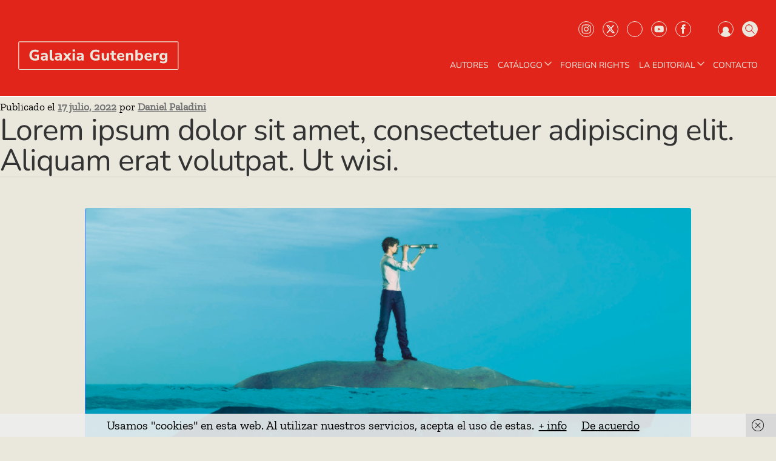

--- FILE ---
content_type: text/html; charset=UTF-8
request_url: https://www.galaxiagutenberg.com/lorem-ipsum-dolor-sit-amet-consectetuer-adipiscing-elit-aliquam-erat-volutpat-ut-wisi/
body_size: 57568
content:
<!doctype html>
<html lang="es">
<head>
<meta charset="UTF-8">
<meta name="viewport" content="width=device-width, initial-scale=1">
<link rel="profile" href="http://gmpg.org/xfn/11">
<link rel="pingback" href="https://www.galaxiagutenberg.com/xmlrpc.php">
<title>Lorem ipsum dolor sit amet, consectetuer adipiscing elit. Aliquam erat volutpat. Ut wisi. &#8211; Galaxia Gutenberg</title>
<meta name='robots' content='max-image-preview:large' />
<link rel='dns-prefetch' href='//fonts.googleapis.com' />
<link rel='dns-prefetch' href='//s.w.org' />
<link rel="alternate" type="application/rss+xml" title="Galaxia Gutenberg &raquo; Feed" href="https://www.galaxiagutenberg.com/feed/" />
<script>
window._wpemojiSettings = {"baseUrl":"https:\/\/s.w.org\/images\/core\/emoji\/14.0.0\/72x72\/","ext":".png","svgUrl":"https:\/\/s.w.org\/images\/core\/emoji\/14.0.0\/svg\/","svgExt":".svg","source":{"concatemoji":"https:\/\/www.galaxiagutenberg.com\/wp-includes\/js\/wp-emoji-release.min.js?ver=6.0.11"}};
/*! This file is auto-generated */
!function(e,a,t){var n,r,o,i=a.createElement("canvas"),p=i.getContext&&i.getContext("2d");function s(e,t){var a=String.fromCharCode,e=(p.clearRect(0,0,i.width,i.height),p.fillText(a.apply(this,e),0,0),i.toDataURL());return p.clearRect(0,0,i.width,i.height),p.fillText(a.apply(this,t),0,0),e===i.toDataURL()}function c(e){var t=a.createElement("script");t.src=e,t.defer=t.type="text/javascript",a.getElementsByTagName("head")[0].appendChild(t)}for(o=Array("flag","emoji"),t.supports={everything:!0,everythingExceptFlag:!0},r=0;r<o.length;r++)t.supports[o[r]]=function(e){if(!p||!p.fillText)return!1;switch(p.textBaseline="top",p.font="600 32px Arial",e){case"flag":return s([127987,65039,8205,9895,65039],[127987,65039,8203,9895,65039])?!1:!s([55356,56826,55356,56819],[55356,56826,8203,55356,56819])&&!s([55356,57332,56128,56423,56128,56418,56128,56421,56128,56430,56128,56423,56128,56447],[55356,57332,8203,56128,56423,8203,56128,56418,8203,56128,56421,8203,56128,56430,8203,56128,56423,8203,56128,56447]);case"emoji":return!s([129777,127995,8205,129778,127999],[129777,127995,8203,129778,127999])}return!1}(o[r]),t.supports.everything=t.supports.everything&&t.supports[o[r]],"flag"!==o[r]&&(t.supports.everythingExceptFlag=t.supports.everythingExceptFlag&&t.supports[o[r]]);t.supports.everythingExceptFlag=t.supports.everythingExceptFlag&&!t.supports.flag,t.DOMReady=!1,t.readyCallback=function(){t.DOMReady=!0},t.supports.everything||(n=function(){t.readyCallback()},a.addEventListener?(a.addEventListener("DOMContentLoaded",n,!1),e.addEventListener("load",n,!1)):(e.attachEvent("onload",n),a.attachEvent("onreadystatechange",function(){"complete"===a.readyState&&t.readyCallback()})),(e=t.source||{}).concatemoji?c(e.concatemoji):e.wpemoji&&e.twemoji&&(c(e.twemoji),c(e.wpemoji)))}(window,document,window._wpemojiSettings);
</script>
<style>
img.wp-smiley,
img.emoji {
	display: inline !important;
	border: none !important;
	box-shadow: none !important;
	height: 1em !important;
	width: 1em !important;
	margin: 0 0.07em !important;
	vertical-align: -0.1em !important;
	background: none !important;
	padding: 0 !important;
}
</style>
	<link rel='stylesheet' id='wp-block-library-css'  href='https://www.galaxiagutenberg.com/wp-content/plugins/gutenberg/build/block-library/style.css?ver=15.5.1' media='all' />
<link rel='stylesheet' id='wp-block-library-theme-css'  href='https://www.galaxiagutenberg.com/wp-content/plugins/gutenberg/build/block-library/theme.css?ver=15.5.1' media='all' />
<link rel='stylesheet' id='eedee-gutenslider-init-css'  href='https://www.galaxiagutenberg.com/wp-content/plugins/gutenslider/build/gutenslider-init.css?ver=1704705236' media='all' />
<style id='wppb-content-restriction-start-style-inline-css'>


</style>
<style id='wppb-content-restriction-end-style-inline-css'>


</style>
<link rel='stylesheet' id='wc-blocks-vendors-style-css'  href='https://www.galaxiagutenberg.com/wp-content/plugins/woo-gutenberg-products-block/build/wc-blocks-vendors-style.css?ver=8.7.2' media='all' />
<link rel='stylesheet' id='wc-blocks-style-css'  href='https://www.galaxiagutenberg.com/wp-content/plugins/woo-gutenberg-products-block/build/wc-blocks-style.css?ver=8.7.2' media='all' />
<link rel='stylesheet' id='storefront-gutenberg-blocks-css'  href='https://www.galaxiagutenberg.com/wp-content/themes/storefront/assets/css/base/gutenberg-blocks.css?ver=4.6.0' media='all' />
<style id='storefront-gutenberg-blocks-inline-css'>

				.wp-block-button__link:not(.has-text-color) {
					color: #333333;
				}

				.wp-block-button__link:not(.has-text-color):hover,
				.wp-block-button__link:not(.has-text-color):focus,
				.wp-block-button__link:not(.has-text-color):active {
					color: #333333;
				}

				.wp-block-button__link:not(.has-background) {
					background-color: #eeeeee;
				}

				.wp-block-button__link:not(.has-background):hover,
				.wp-block-button__link:not(.has-background):focus,
				.wp-block-button__link:not(.has-background):active {
					border-color: #d5d5d5;
					background-color: #d5d5d5;
				}

				.wc-block-grid__products .wc-block-grid__product .wp-block-button__link {
					background-color: #eeeeee;
					border-color: #eeeeee;
					color: #333333;
				}

				.wp-block-quote footer,
				.wp-block-quote cite,
				.wp-block-quote__citation {
					color: #6d6d6d;
				}

				.wp-block-pullquote cite,
				.wp-block-pullquote footer,
				.wp-block-pullquote__citation {
					color: #6d6d6d;
				}

				.wp-block-image figcaption {
					color: #6d6d6d;
				}

				.wp-block-separator.is-style-dots::before {
					color: #333333;
				}

				.wp-block-file a.wp-block-file__button {
					color: #333333;
					background-color: #eeeeee;
					border-color: #eeeeee;
				}

				.wp-block-file a.wp-block-file__button:hover,
				.wp-block-file a.wp-block-file__button:focus,
				.wp-block-file a.wp-block-file__button:active {
					color: #333333;
					background-color: #d5d5d5;
				}

				.wp-block-code,
				.wp-block-preformatted pre {
					color: #6d6d6d;
				}

				.wp-block-table:not( .has-background ):not( .is-style-stripes ) tbody tr:nth-child(2n) td {
					background-color: #e8e5da;
				}

				.wp-block-cover .wp-block-cover__inner-container h1:not(.has-text-color),
				.wp-block-cover .wp-block-cover__inner-container h2:not(.has-text-color),
				.wp-block-cover .wp-block-cover__inner-container h3:not(.has-text-color),
				.wp-block-cover .wp-block-cover__inner-container h4:not(.has-text-color),
				.wp-block-cover .wp-block-cover__inner-container h5:not(.has-text-color),
				.wp-block-cover .wp-block-cover__inner-container h6:not(.has-text-color) {
					color: #000000;
				}

				.wc-block-components-price-slider__range-input-progress,
				.rtl .wc-block-components-price-slider__range-input-progress {
					--range-color: #7f54b3;
				}

				/* Target only IE11 */
				@media all and (-ms-high-contrast: none), (-ms-high-contrast: active) {
					.wc-block-components-price-slider__range-input-progress {
						background: #7f54b3;
					}
				}

				.wc-block-components-button:not(.is-link) {
					background-color: #333333;
					color: #ffffff;
				}

				.wc-block-components-button:not(.is-link):hover,
				.wc-block-components-button:not(.is-link):focus,
				.wc-block-components-button:not(.is-link):active {
					background-color: #1a1a1a;
					color: #ffffff;
				}

				.wc-block-components-button:not(.is-link):disabled {
					background-color: #333333;
					color: #ffffff;
				}

				.wc-block-cart__submit-container {
					background-color: #eae7dc;
				}

				.wc-block-cart__submit-container::before {
					color: rgba(199,196,185,0.5);
				}

				.wc-block-components-order-summary-item__quantity {
					background-color: #eae7dc;
					border-color: #6d6d6d;
					box-shadow: 0 0 0 2px #eae7dc;
					color: #6d6d6d;
				}
			
</style>
<style id='global-styles-inline-css'>
body{--wp--preset--color--black: #000000;--wp--preset--color--cyan-bluish-gray: #abb8c3;--wp--preset--color--white: #ffffff;--wp--preset--color--pale-pink: #f78da7;--wp--preset--color--vivid-red: #cf2e2e;--wp--preset--color--luminous-vivid-orange: #ff6900;--wp--preset--color--luminous-vivid-amber: #fcb900;--wp--preset--color--light-green-cyan: #7bdcb5;--wp--preset--color--vivid-green-cyan: #00d084;--wp--preset--color--pale-cyan-blue: #8ed1fc;--wp--preset--color--vivid-cyan-blue: #0693e3;--wp--preset--color--vivid-purple: #9b51e0;--wp--preset--color--primari: #e1251b;--wp--preset--color--secondari: #eae7dc;--wp--preset--color--grey-light: #DDDDDD;--wp--preset--color--grey: #848378;--wp--preset--gradient--vivid-cyan-blue-to-vivid-purple: linear-gradient(135deg,rgba(6,147,227,1) 0%,rgb(155,81,224) 100%);--wp--preset--gradient--light-green-cyan-to-vivid-green-cyan: linear-gradient(135deg,rgb(122,220,180) 0%,rgb(0,208,130) 100%);--wp--preset--gradient--luminous-vivid-amber-to-luminous-vivid-orange: linear-gradient(135deg,rgba(252,185,0,1) 0%,rgba(255,105,0,1) 100%);--wp--preset--gradient--luminous-vivid-orange-to-vivid-red: linear-gradient(135deg,rgba(255,105,0,1) 0%,rgb(207,46,46) 100%);--wp--preset--gradient--very-light-gray-to-cyan-bluish-gray: linear-gradient(135deg,rgb(238,238,238) 0%,rgb(169,184,195) 100%);--wp--preset--gradient--cool-to-warm-spectrum: linear-gradient(135deg,rgb(74,234,220) 0%,rgb(151,120,209) 20%,rgb(207,42,186) 40%,rgb(238,44,130) 60%,rgb(251,105,98) 80%,rgb(254,248,76) 100%);--wp--preset--gradient--blush-light-purple: linear-gradient(135deg,rgb(255,206,236) 0%,rgb(152,150,240) 100%);--wp--preset--gradient--blush-bordeaux: linear-gradient(135deg,rgb(254,205,165) 0%,rgb(254,45,45) 50%,rgb(107,0,62) 100%);--wp--preset--gradient--luminous-dusk: linear-gradient(135deg,rgb(255,203,112) 0%,rgb(199,81,192) 50%,rgb(65,88,208) 100%);--wp--preset--gradient--pale-ocean: linear-gradient(135deg,rgb(255,245,203) 0%,rgb(182,227,212) 50%,rgb(51,167,181) 100%);--wp--preset--gradient--electric-grass: linear-gradient(135deg,rgb(202,248,128) 0%,rgb(113,206,126) 100%);--wp--preset--gradient--midnight: linear-gradient(135deg,rgb(2,3,129) 0%,rgb(40,116,252) 100%);--wp--preset--font-size--small: 14px;--wp--preset--font-size--medium: 23px;--wp--preset--font-size--large: 26px;--wp--preset--font-size--x-large: 42px;--wp--preset--font-size--normal: 16px;--wp--preset--font-size--huge: 37px;--wp--preset--spacing--20: 0.44rem;--wp--preset--spacing--30: 0.67rem;--wp--preset--spacing--40: 1rem;--wp--preset--spacing--50: 1.5rem;--wp--preset--spacing--60: 2.25rem;--wp--preset--spacing--70: 3.38rem;--wp--preset--spacing--80: 5.06rem;--wp--preset--shadow--natural: 6px 6px 9px rgba(0, 0, 0, 0.2);--wp--preset--shadow--deep: 12px 12px 50px rgba(0, 0, 0, 0.4);--wp--preset--shadow--sharp: 6px 6px 0px rgba(0, 0, 0, 0.2);--wp--preset--shadow--outlined: 6px 6px 0px -3px rgba(255, 255, 255, 1), 6px 6px rgba(0, 0, 0, 1);--wp--preset--shadow--crisp: 6px 6px 0px rgba(0, 0, 0, 1);}body .is-layout-flow > *{margin-block-start: 0;margin-block-end: 0;}body .is-layout-flow > * + *{margin-block-start: 24px;margin-block-end: 0;}body .is-layout-constrained > *{margin-block-start: 0;margin-block-end: 0;}body .is-layout-constrained > * + *{margin-block-start: 24px;margin-block-end: 0;}body .is-layout-flex{gap: 24px;}body .is-layout-grid{gap: 24px;}body .is-layout-flow > .alignleft{float: left;margin-inline-start: 0;margin-inline-end: 2em;}body .is-layout-flow > .alignright{float: right;margin-inline-start: 2em;margin-inline-end: 0;}body .is-layout-flow > .aligncenter{margin-left: auto !important;margin-right: auto !important;}body .is-layout-constrained > .alignleft{float: left;margin-inline-start: 0;margin-inline-end: 2em;}body .is-layout-constrained > .alignright{float: right;margin-inline-start: 2em;margin-inline-end: 0;}body .is-layout-constrained > .aligncenter{margin-left: auto !important;margin-right: auto !important;}body .is-layout-constrained > :where(:not(.alignleft):not(.alignright):not(.alignfull)){max-width: var(--wp--style--global--content-size);margin-left: auto !important;margin-right: auto !important;}body .is-layout-constrained > .alignwide{max-width: var(--wp--style--global--wide-size);}body .is-layout-flex{display: flex;}body .is-layout-flex{flex-wrap: wrap;align-items: center;}body .is-layout-flex > *{margin: 0;}body .is-layout-grid{display: grid;}body .is-layout-grid > *{margin: 0;}.has-black-color{color: var(--wp--preset--color--black) !important;}.has-cyan-bluish-gray-color{color: var(--wp--preset--color--cyan-bluish-gray) !important;}.has-white-color{color: var(--wp--preset--color--white) !important;}.has-pale-pink-color{color: var(--wp--preset--color--pale-pink) !important;}.has-vivid-red-color{color: var(--wp--preset--color--vivid-red) !important;}.has-luminous-vivid-orange-color{color: var(--wp--preset--color--luminous-vivid-orange) !important;}.has-luminous-vivid-amber-color{color: var(--wp--preset--color--luminous-vivid-amber) !important;}.has-light-green-cyan-color{color: var(--wp--preset--color--light-green-cyan) !important;}.has-vivid-green-cyan-color{color: var(--wp--preset--color--vivid-green-cyan) !important;}.has-pale-cyan-blue-color{color: var(--wp--preset--color--pale-cyan-blue) !important;}.has-vivid-cyan-blue-color{color: var(--wp--preset--color--vivid-cyan-blue) !important;}.has-vivid-purple-color{color: var(--wp--preset--color--vivid-purple) !important;}.has-black-background-color{background-color: var(--wp--preset--color--black) !important;}.has-cyan-bluish-gray-background-color{background-color: var(--wp--preset--color--cyan-bluish-gray) !important;}.has-white-background-color{background-color: var(--wp--preset--color--white) !important;}.has-pale-pink-background-color{background-color: var(--wp--preset--color--pale-pink) !important;}.has-vivid-red-background-color{background-color: var(--wp--preset--color--vivid-red) !important;}.has-luminous-vivid-orange-background-color{background-color: var(--wp--preset--color--luminous-vivid-orange) !important;}.has-luminous-vivid-amber-background-color{background-color: var(--wp--preset--color--luminous-vivid-amber) !important;}.has-light-green-cyan-background-color{background-color: var(--wp--preset--color--light-green-cyan) !important;}.has-vivid-green-cyan-background-color{background-color: var(--wp--preset--color--vivid-green-cyan) !important;}.has-pale-cyan-blue-background-color{background-color: var(--wp--preset--color--pale-cyan-blue) !important;}.has-vivid-cyan-blue-background-color{background-color: var(--wp--preset--color--vivid-cyan-blue) !important;}.has-vivid-purple-background-color{background-color: var(--wp--preset--color--vivid-purple) !important;}.has-black-border-color{border-color: var(--wp--preset--color--black) !important;}.has-cyan-bluish-gray-border-color{border-color: var(--wp--preset--color--cyan-bluish-gray) !important;}.has-white-border-color{border-color: var(--wp--preset--color--white) !important;}.has-pale-pink-border-color{border-color: var(--wp--preset--color--pale-pink) !important;}.has-vivid-red-border-color{border-color: var(--wp--preset--color--vivid-red) !important;}.has-luminous-vivid-orange-border-color{border-color: var(--wp--preset--color--luminous-vivid-orange) !important;}.has-luminous-vivid-amber-border-color{border-color: var(--wp--preset--color--luminous-vivid-amber) !important;}.has-light-green-cyan-border-color{border-color: var(--wp--preset--color--light-green-cyan) !important;}.has-vivid-green-cyan-border-color{border-color: var(--wp--preset--color--vivid-green-cyan) !important;}.has-pale-cyan-blue-border-color{border-color: var(--wp--preset--color--pale-cyan-blue) !important;}.has-vivid-cyan-blue-border-color{border-color: var(--wp--preset--color--vivid-cyan-blue) !important;}.has-vivid-purple-border-color{border-color: var(--wp--preset--color--vivid-purple) !important;}.has-vivid-cyan-blue-to-vivid-purple-gradient-background{background: var(--wp--preset--gradient--vivid-cyan-blue-to-vivid-purple) !important;}.has-light-green-cyan-to-vivid-green-cyan-gradient-background{background: var(--wp--preset--gradient--light-green-cyan-to-vivid-green-cyan) !important;}.has-luminous-vivid-amber-to-luminous-vivid-orange-gradient-background{background: var(--wp--preset--gradient--luminous-vivid-amber-to-luminous-vivid-orange) !important;}.has-luminous-vivid-orange-to-vivid-red-gradient-background{background: var(--wp--preset--gradient--luminous-vivid-orange-to-vivid-red) !important;}.has-very-light-gray-to-cyan-bluish-gray-gradient-background{background: var(--wp--preset--gradient--very-light-gray-to-cyan-bluish-gray) !important;}.has-cool-to-warm-spectrum-gradient-background{background: var(--wp--preset--gradient--cool-to-warm-spectrum) !important;}.has-blush-light-purple-gradient-background{background: var(--wp--preset--gradient--blush-light-purple) !important;}.has-blush-bordeaux-gradient-background{background: var(--wp--preset--gradient--blush-bordeaux) !important;}.has-luminous-dusk-gradient-background{background: var(--wp--preset--gradient--luminous-dusk) !important;}.has-pale-ocean-gradient-background{background: var(--wp--preset--gradient--pale-ocean) !important;}.has-electric-grass-gradient-background{background: var(--wp--preset--gradient--electric-grass) !important;}.has-midnight-gradient-background{background: var(--wp--preset--gradient--midnight) !important;}.has-small-font-size{font-size: var(--wp--preset--font-size--small) !important;}.has-medium-font-size{font-size: var(--wp--preset--font-size--medium) !important;}.has-large-font-size{font-size: var(--wp--preset--font-size--large) !important;}.has-x-large-font-size{font-size: var(--wp--preset--font-size--x-large) !important;}
.wp-block-pullquote{font-size: 1.5em;line-height: 1.6;}
.wp-block-navigation a:where(:not(.wp-element-button)){color: inherit;}
</style>
<link rel='stylesheet' id='classic-theme-styles-css'  href='https://www.galaxiagutenberg.com/wp-content/plugins/gutenberg/build/block-library/classic.css?ver=1' media='all' />
<link rel='stylesheet' id='related_products_style-css'  href='https://www.galaxiagutenberg.com/wp-content/plugins/related-products-manager-woocommerce/includes/css/related-products.css?ver=1.0' media='all' />
<style id='woocommerce-inline-inline-css'>
.woocommerce form .form-row .required { visibility: visible; }
</style>
<link rel='stylesheet' id='afiliados-styles-css'  href='https://www.galaxiagutenberg.com/wp-content/plugins/afiliados/includes/css/style-afiliados.css?ver=6.0.11' media='all' />
<link rel='stylesheet' id='wps-storefront-css'  href='https://www.galaxiagutenberg.com/wp-content/plugins/woocommerce-product-search/css/storefront.min.css?ver=3.7.0' media='all' />
<link rel='stylesheet' id='wppb_pbpl_css-css'  href='https://www.galaxiagutenberg.com/wp-content/plugins/profile-builder/assets/css/placeholder-labels.css?ver=6.0.11' media='all' />
<link rel='stylesheet' id='admin-css'  href='https://www.galaxiagutenberg.com/wp-content/themes/storefront-child-theme-master/admin-styles.css?ver=6.0.11' media='all' />
<link rel='stylesheet' id='owl-css-css'  href='https://www.galaxiagutenberg.com/wp-content/themes/storefront-child-theme-master/assets/css/owl.carousel.min.css?ver=6.0.11' media='all' />
<link rel='stylesheet' id='owl-theme-css'  href='https://www.galaxiagutenberg.com/wp-content/themes/storefront-child-theme-master/assets/css/owl.theme.default.min.css?ver=6.0.11' media='all' />
<link rel='stylesheet' id='storefront-style-css'  href='https://www.galaxiagutenberg.com/wp-content/themes/storefront/style.css?ver=4.6.0' media='all' />
<style id='storefront-style-inline-css'>

			.main-navigation ul li a,
			.site-title a,
			ul.menu li a,
			.site-branding h1 a,
			button.menu-toggle,
			button.menu-toggle:hover,
			.handheld-navigation .dropdown-toggle {
				color: #333333;
			}

			button.menu-toggle,
			button.menu-toggle:hover {
				border-color: #333333;
			}

			.main-navigation ul li a:hover,
			.main-navigation ul li:hover > a,
			.site-title a:hover,
			.site-header ul.menu li.current-menu-item > a {
				color: #747474;
			}

			table:not( .has-background ) th {
				background-color: #e3e0d5;
			}

			table:not( .has-background ) tbody td {
				background-color: #e8e5da;
			}

			table:not( .has-background ) tbody tr:nth-child(2n) td,
			fieldset,
			fieldset legend {
				background-color: #e6e3d8;
			}

			.site-header,
			.secondary-navigation ul ul,
			.main-navigation ul.menu > li.menu-item-has-children:after,
			.secondary-navigation ul.menu ul,
			.storefront-handheld-footer-bar,
			.storefront-handheld-footer-bar ul li > a,
			.storefront-handheld-footer-bar ul li.search .site-search,
			button.menu-toggle,
			button.menu-toggle:hover {
				background-color: #ffffff;
			}

			p.site-description,
			.site-header,
			.storefront-handheld-footer-bar {
				color: #404040;
			}

			button.menu-toggle:after,
			button.menu-toggle:before,
			button.menu-toggle span:before {
				background-color: #333333;
			}

			h1, h2, h3, h4, h5, h6, .wc-block-grid__product-title {
				color: #333333;
			}

			.widget h1 {
				border-bottom-color: #333333;
			}

			body,
			.secondary-navigation a {
				color: #6d6d6d;
			}

			.widget-area .widget a,
			.hentry .entry-header .posted-on a,
			.hentry .entry-header .post-author a,
			.hentry .entry-header .post-comments a,
			.hentry .entry-header .byline a {
				color: #727272;
			}

			a {
				color: #7f54b3;
			}

			a:focus,
			button:focus,
			.button.alt:focus,
			input:focus,
			textarea:focus,
			input[type="button"]:focus,
			input[type="reset"]:focus,
			input[type="submit"]:focus,
			input[type="email"]:focus,
			input[type="tel"]:focus,
			input[type="url"]:focus,
			input[type="password"]:focus,
			input[type="search"]:focus {
				outline-color: #7f54b3;
			}

			button, input[type="button"], input[type="reset"], input[type="submit"], .button, .widget a.button {
				background-color: #eeeeee;
				border-color: #eeeeee;
				color: #333333;
			}

			button:hover, input[type="button"]:hover, input[type="reset"]:hover, input[type="submit"]:hover, .button:hover, .widget a.button:hover {
				background-color: #d5d5d5;
				border-color: #d5d5d5;
				color: #333333;
			}

			button.alt, input[type="button"].alt, input[type="reset"].alt, input[type="submit"].alt, .button.alt, .widget-area .widget a.button.alt {
				background-color: #333333;
				border-color: #333333;
				color: #ffffff;
			}

			button.alt:hover, input[type="button"].alt:hover, input[type="reset"].alt:hover, input[type="submit"].alt:hover, .button.alt:hover, .widget-area .widget a.button.alt:hover {
				background-color: #1a1a1a;
				border-color: #1a1a1a;
				color: #ffffff;
			}

			.pagination .page-numbers li .page-numbers.current {
				background-color: #d1cec3;
				color: #636363;
			}

			#comments .comment-list .comment-content .comment-text {
				background-color: #e3e0d5;
			}

			.site-footer {
				background-color: #f0f0f0;
				color: #6d6d6d;
			}

			.site-footer a:not(.button):not(.components-button) {
				color: #333333;
			}

			.site-footer .storefront-handheld-footer-bar a:not(.button):not(.components-button) {
				color: #333333;
			}

			.site-footer h1, .site-footer h2, .site-footer h3, .site-footer h4, .site-footer h5, .site-footer h6, .site-footer .widget .widget-title, .site-footer .widget .widgettitle {
				color: #333333;
			}

			.page-template-template-homepage.has-post-thumbnail .type-page.has-post-thumbnail .entry-title {
				color: #000000;
			}

			.page-template-template-homepage.has-post-thumbnail .type-page.has-post-thumbnail .entry-content {
				color: #000000;
			}

			@media screen and ( min-width: 768px ) {
				.secondary-navigation ul.menu a:hover {
					color: #595959;
				}

				.secondary-navigation ul.menu a {
					color: #404040;
				}

				.main-navigation ul.menu ul.sub-menu,
				.main-navigation ul.nav-menu ul.children {
					background-color: #f0f0f0;
				}

				.site-header {
					border-bottom-color: #f0f0f0;
				}
			}
</style>
<link rel='stylesheet' id='storefront-icons-css'  href='https://www.galaxiagutenberg.com/wp-content/themes/storefront/assets/css/base/icons.css?ver=4.6.0' media='all' />
<link rel='stylesheet' id='storefront-fonts-css'  href='https://fonts.googleapis.com/css?family=Source+Sans+Pro%3A400%2C300%2C300italic%2C400italic%2C600%2C700%2C900&#038;subset=latin%2Clatin-ext&#038;ver=4.6.0' media='all' />
<link rel='stylesheet' id='storefront-woocommerce-style-css'  href='https://www.galaxiagutenberg.com/wp-content/themes/storefront/assets/css/woocommerce/woocommerce.css?ver=4.6.0' media='all' />
<style id='storefront-woocommerce-style-inline-css'>
@font-face {
				font-family: star;
				src: url(https://www.galaxiagutenberg.com/wp-content/plugins/woocommerce/assets/fonts/star.eot);
				src:
					url(https://www.galaxiagutenberg.com/wp-content/plugins/woocommerce/assets/fonts/star.eot?#iefix) format("embedded-opentype"),
					url(https://www.galaxiagutenberg.com/wp-content/plugins/woocommerce/assets/fonts/star.woff) format("woff"),
					url(https://www.galaxiagutenberg.com/wp-content/plugins/woocommerce/assets/fonts/star.ttf) format("truetype"),
					url(https://www.galaxiagutenberg.com/wp-content/plugins/woocommerce/assets/fonts/star.svg#star) format("svg");
				font-weight: 400;
				font-style: normal;
			}
			@font-face {
				font-family: WooCommerce;
				src: url(https://www.galaxiagutenberg.com/wp-content/plugins/woocommerce/assets/fonts/WooCommerce.eot);
				src:
					url(https://www.galaxiagutenberg.com/wp-content/plugins/woocommerce/assets/fonts/WooCommerce.eot?#iefix) format("embedded-opentype"),
					url(https://www.galaxiagutenberg.com/wp-content/plugins/woocommerce/assets/fonts/WooCommerce.woff) format("woff"),
					url(https://www.galaxiagutenberg.com/wp-content/plugins/woocommerce/assets/fonts/WooCommerce.ttf) format("truetype"),
					url(https://www.galaxiagutenberg.com/wp-content/plugins/woocommerce/assets/fonts/WooCommerce.svg#WooCommerce) format("svg");
				font-weight: 400;
				font-style: normal;
			}

			a.cart-contents,
			.site-header-cart .widget_shopping_cart a {
				color: #333333;
			}

			a.cart-contents:hover,
			.site-header-cart .widget_shopping_cart a:hover,
			.site-header-cart:hover > li > a {
				color: #747474;
			}

			table.cart td.product-remove,
			table.cart td.actions {
				border-top-color: #eae7dc;
			}

			.storefront-handheld-footer-bar ul li.cart .count {
				background-color: #333333;
				color: #ffffff;
				border-color: #ffffff;
			}

			.woocommerce-tabs ul.tabs li.active a,
			ul.products li.product .price,
			.onsale,
			.wc-block-grid__product-onsale,
			.widget_search form:before,
			.widget_product_search form:before {
				color: #6d6d6d;
			}

			.woocommerce-breadcrumb a,
			a.woocommerce-review-link,
			.product_meta a {
				color: #727272;
			}

			.wc-block-grid__product-onsale,
			.onsale {
				border-color: #6d6d6d;
			}

			.star-rating span:before,
			.quantity .plus, .quantity .minus,
			p.stars a:hover:after,
			p.stars a:after,
			.star-rating span:before,
			#payment .payment_methods li input[type=radio]:first-child:checked+label:before {
				color: #7f54b3;
			}

			.widget_price_filter .ui-slider .ui-slider-range,
			.widget_price_filter .ui-slider .ui-slider-handle {
				background-color: #7f54b3;
			}

			.order_details {
				background-color: #e3e0d5;
			}

			.order_details > li {
				border-bottom: 1px dotted #cecbc0;
			}

			.order_details:before,
			.order_details:after {
				background: -webkit-linear-gradient(transparent 0,transparent 0),-webkit-linear-gradient(135deg,#e3e0d5 33.33%,transparent 33.33%),-webkit-linear-gradient(45deg,#e3e0d5 33.33%,transparent 33.33%)
			}

			#order_review {
				background-color: #eae7dc;
			}

			#payment .payment_methods > li .payment_box,
			#payment .place-order {
				background-color: #e5e2d7;
			}

			#payment .payment_methods > li:not(.woocommerce-notice) {
				background-color: #e0ddd2;
			}

			#payment .payment_methods > li:not(.woocommerce-notice):hover {
				background-color: #dbd8cd;
			}

			.woocommerce-pagination .page-numbers li .page-numbers.current {
				background-color: #d1cec3;
				color: #636363;
			}

			.wc-block-grid__product-onsale,
			.onsale,
			.woocommerce-pagination .page-numbers li .page-numbers:not(.current) {
				color: #6d6d6d;
			}

			p.stars a:before,
			p.stars a:hover~a:before,
			p.stars.selected a.active~a:before {
				color: #6d6d6d;
			}

			p.stars.selected a.active:before,
			p.stars:hover a:before,
			p.stars.selected a:not(.active):before,
			p.stars.selected a.active:before {
				color: #7f54b3;
			}

			.single-product div.product .woocommerce-product-gallery .woocommerce-product-gallery__trigger {
				background-color: #eeeeee;
				color: #333333;
			}

			.single-product div.product .woocommerce-product-gallery .woocommerce-product-gallery__trigger:hover {
				background-color: #d5d5d5;
				border-color: #d5d5d5;
				color: #333333;
			}

			.button.added_to_cart:focus,
			.button.wc-forward:focus {
				outline-color: #7f54b3;
			}

			.added_to_cart,
			.site-header-cart .widget_shopping_cart a.button,
			.wc-block-grid__products .wc-block-grid__product .wp-block-button__link {
				background-color: #eeeeee;
				border-color: #eeeeee;
				color: #333333;
			}

			.added_to_cart:hover,
			.site-header-cart .widget_shopping_cart a.button:hover,
			.wc-block-grid__products .wc-block-grid__product .wp-block-button__link:hover {
				background-color: #d5d5d5;
				border-color: #d5d5d5;
				color: #333333;
			}

			.added_to_cart.alt, .added_to_cart, .widget a.button.checkout {
				background-color: #333333;
				border-color: #333333;
				color: #ffffff;
			}

			.added_to_cart.alt:hover, .added_to_cart:hover, .widget a.button.checkout:hover {
				background-color: #1a1a1a;
				border-color: #1a1a1a;
				color: #ffffff;
			}

			.button.loading {
				color: #eeeeee;
			}

			.button.loading:hover {
				background-color: #eeeeee;
			}

			.button.loading:after {
				color: #333333;
			}

			@media screen and ( min-width: 768px ) {
				.site-header-cart .widget_shopping_cart,
				.site-header .product_list_widget li .quantity {
					color: #404040;
				}

				.site-header-cart .widget_shopping_cart .buttons,
				.site-header-cart .widget_shopping_cart .total {
					background-color: #f5f5f5;
				}

				.site-header-cart .widget_shopping_cart {
					background-color: #f0f0f0;
				}
			}
				.storefront-product-pagination a {
					color: #6d6d6d;
					background-color: #eae7dc;
				}
				.storefront-sticky-add-to-cart {
					color: #6d6d6d;
					background-color: #eae7dc;
				}

				.storefront-sticky-add-to-cart a:not(.button) {
					color: #333333;
				}
</style>
<link rel='stylesheet' id='storefront-child-style-css'  href='https://www.galaxiagutenberg.com/wp-content/themes/storefront-child-theme-master/style.css?ver=1.0.0' media='all' />
<link rel='stylesheet' id='wppb_stylesheet-css'  href='https://www.galaxiagutenberg.com/wp-content/plugins/profile-builder/assets/css/style-front-end.css?ver=3.12.2' media='all' />
<script src='https://www.galaxiagutenberg.com/wp-includes/js/jquery/jquery.min.js?ver=3.6.0' id='jquery-core-js'></script>
<script src='https://www.galaxiagutenberg.com/wp-includes/js/jquery/jquery-migrate.min.js?ver=3.3.2' id='jquery-migrate-js'></script>
<script src='https://www.galaxiagutenberg.com/wp-content/plugins/afiliados/includes/js/afiliados.js?ver=6.0.11' id='afiliados-js-js'></script>
<script src='https://www.galaxiagutenberg.com/wp-content/plugins/afiliados/includes/js/axios.min.js?ver=6.0.11' id='axios-js'></script>
<script src='https://www.galaxiagutenberg.com/wp-content/plugins/profile-builder/assets/js/placeholder-labels.js?ver=6.0.11' id='wppb_pbpl_init-js'></script>
<script src='https://www.galaxiagutenberg.com/wp-content/themes/storefront-child-theme-master/assets/js/owl.carousel.js?ver=6.0.11' id='owl-carrousell-js'></script>
<script src='https://www.galaxiagutenberg.com/wp-content/themes/storefront-child-theme-master/assets/js/scripts.js?ver=6.0.11' id='scripts-js'></script>
<link rel="https://api.w.org/" href="https://www.galaxiagutenberg.com/wp-json/" /><link rel="alternate" type="application/json" href="https://www.galaxiagutenberg.com/wp-json/wp/v2/posts/25221" /><link rel="EditURI" type="application/rsd+xml" title="RSD" href="https://www.galaxiagutenberg.com/xmlrpc.php?rsd" />
<link rel="wlwmanifest" type="application/wlwmanifest+xml" href="https://www.galaxiagutenberg.com/wp-includes/wlwmanifest.xml" /> 
<meta name="generator" content="WordPress 6.0.11" />
<meta name="generator" content="WooCommerce 7.0.0" />
<link rel="canonical" href="https://www.galaxiagutenberg.com/lorem-ipsum-dolor-sit-amet-consectetuer-adipiscing-elit-aliquam-erat-volutpat-ut-wisi/" />
<link rel='shortlink' href='https://www.galaxiagutenberg.com/?p=25221' />
<link rel="alternate" type="application/json+oembed" href="https://www.galaxiagutenberg.com/wp-json/oembed/1.0/embed?url=https%3A%2F%2Fwww.galaxiagutenberg.com%2Florem-ipsum-dolor-sit-amet-consectetuer-adipiscing-elit-aliquam-erat-volutpat-ut-wisi%2F" />
<link rel="alternate" type="text/xml+oembed" href="https://www.galaxiagutenberg.com/wp-json/oembed/1.0/embed?url=https%3A%2F%2Fwww.galaxiagutenberg.com%2Florem-ipsum-dolor-sit-amet-consectetuer-adipiscing-elit-aliquam-erat-volutpat-ut-wisi%2F&#038;format=xml" />
<style type="text/css"> .woocommerce-tabs .panel {width: 100% !important; } </style>
<!-- Head & Footer Code: Site-wide HEAD section start (post) -->
<script type="text/javascript">
(function(){
var btrid = ("; " + document.cookie).split("; _btrid=").pop().split(";").shift();
var ref = encodeURIComponent(window.location.href);
var dscript = document.createElement("script");
dscript.async = true;
dscript.src = "https://dmp.citiservi.es/pxtrack.js?mode=2&sid=10182&bt=" + btrid + "&ref=" + ref;
document.head.appendChild(dscript);
})();
</script>
<!-- Head & Footer Code: Site-wide HEAD section end (post) -->
	<noscript><style>.woocommerce-product-gallery{ opacity: 1 !important; }</style></noscript>
	<style id="custom-background-css">
body.custom-background { background-color: #eae7dc; }
</style>
	<link rel="icon" href="https://www.galaxiagutenberg.com/wp-content/uploads/2022/05/cropped-ico-galaxia-gutenberg-32x32.png" sizes="32x32" />
<link rel="icon" href="https://www.galaxiagutenberg.com/wp-content/uploads/2022/05/cropped-ico-galaxia-gutenberg-192x192.png" sizes="192x192" />
<link rel="apple-touch-icon" href="https://www.galaxiagutenberg.com/wp-content/uploads/2022/05/cropped-ico-galaxia-gutenberg-180x180.png" />
<meta name="msapplication-TileImage" content="https://www.galaxiagutenberg.com/wp-content/uploads/2022/05/cropped-ico-galaxia-gutenberg-270x270.png" />
		<style id="wp-custom-css">
			.site-header {
	background-image:none !important;
}

li.la-editorial ul.sub-menu {
	background-image:url('https://www.galaxiagutenberg.com/wp-content/uploads/2023/10/bkg-submenu.png') !important;
  border: 0px solid lime;
	min-height:14rem !important;
	margin-top:0.5rem !important;
}

.single-product .main-navigation .primary-navigation ul.menu li.active > ul.sub-menu {
	background-color: #eae7dc;
}

.mh-social-icons li a[href*="bsky.app"] .fa-mh-social:before { content: '\e671'; }		</style>
		</head>
<!-- TradeDoubler site verification 3264187 -->

<body class="post-template-default single single-post postid-25221 single-format-standard custom-background wp-custom-logo wp-embed-responsive theme-storefront woocommerce-no-js storefront-full-width-content storefront-secondary-navigation storefront-align-wide right-sidebar woocommerce-active">
<div id="page" class="hfeed site">
		<header id="masthead" class="site-header" role="banner" style="">
		<div class="col-full">		<a class="skip-link screen-reader-text" href="#site-navigation">Ir a la navegación</a>
		<a class="skip-link screen-reader-text" href="#content">Ir al contenido</a>
				<div class="site-branding">
			<a href="https://www.galaxiagutenberg.com/" class="custom-logo-link" rel="home"><img width="318" height="57" src="https://www.galaxiagutenberg.com/wp-content/uploads/2022/03/GALAXIA-GUTEMBERG.svg" class="custom-logo" alt="Galaxia Gutenberg" /></a>		</div>
					<nav class="secondary-navigation" role="navigation" aria-label="Navegación secundaria">
				<div class="menu-social-container"><ul id="menu-social" class="menu"><li id="menu-item-19969" class="instagram menu-item menu-item-type-custom menu-item-object-custom menu-item-19969"><a target="_blank" rel="noopener" href="https://www.instagram.com/galaxia_gutenberg">Instagram</a></li>
<li id="menu-item-19970" class="twitter menu-item menu-item-type-custom menu-item-object-custom menu-item-19970"><a target="_blank" rel="noopener" href="https://twitter.com/G_Gutenberg?">Twiter</a></li>
<li id="menu-item-28942" class="menu-item menu-item-type-custom menu-item-object-custom menu-item-28942"><a href="https://bsky.app/profile/galaxiagutenberg.bsky.social">Bluesky</a></li>
<li id="menu-item-19971" class="youtube menu-item menu-item-type-custom menu-item-object-custom menu-item-19971"><a target="_blank" rel="noopener" href="https://www.youtube.com/channel/UCScUq8vyDBftR0In7Ty2ytQ/featured">Youtube</a></li>
<li id="menu-item-19972" class="facebook menu-item menu-item-type-custom menu-item-object-custom menu-item-19972"><a target="_blank" rel="noopener" href="https://www.facebook.com/galaxiagutenbergedit/">Facebook</a></li>
<li id="menu-item-20414" class="usuarios menu-item menu-item-type-post_type menu-item-object-page menu-item-20414"><a href="https://www.galaxiagutenberg.com/log-in/">Iniciar sesión</a></li>
<li id="menu-item-20194" class="buscar menu-item menu-item-type-post_type menu-item-object-page menu-item-20194"><a href="https://www.galaxiagutenberg.com/buscador/">Buscar</a></li>
</ul></div>			</nav><!-- #site-navigation -->
			</div><div class="storefront-primary-navigation"><div class="col-full">
        <a id="burguer">
            <span></span>
            <span></span>
            <span></span>
        </a> 
		<nav id="site-navigation" class="main-navigation" role="navigation" aria-label="Navegación principal">
			<div class="primary-navigation"><ul id="menu-menu" class="menu"><li id="menu-item-25396" class="menu-item menu-item-type-taxonomy menu-item-object-abecedario menu-item-25396"><a href="https://www.galaxiagutenberg.com/abecedario/a/">AUTORES</a></li>
<li id="menu-item-18309" class="columnas menu-item menu-item-type-post_type menu-item-object-page menu-item-has-children menu-item-18309"><a href="https://www.galaxiagutenberg.com/tienda/">CATÁLOGO</a>
<ul class="sub-menu">
	<li id="menu-item-25163" class="menu-item menu-item-type-taxonomy menu-item-object-product_cat menu-item-has-children menu-item-25163"><a href="https://www.galaxiagutenberg.com/categoria-producto/colecciones/">COLECCIONES</a>
	<ul class="sub-menu">
		<li id="menu-item-25164" class="menu-item menu-item-type-taxonomy menu-item-object-product_cat menu-item-25164"><a href="https://www.galaxiagutenberg.com/categoria-producto/colecciones/biografias-y-memorias/">Biografías y Memorias</a></li>
		<li id="menu-item-25165" class="menu-item menu-item-type-taxonomy menu-item-object-product_cat menu-item-25165"><a href="https://www.galaxiagutenberg.com/categoria-producto/colecciones/ensayo/">Ensayo</a></li>
		<li id="menu-item-25166" class="menu-item menu-item-type-taxonomy menu-item-object-product_cat menu-item-25166"><a href="https://www.galaxiagutenberg.com/categoria-producto/colecciones/ilustrados/">Ilustrados</a></li>
		<li id="menu-item-25167" class="menu-item menu-item-type-taxonomy menu-item-object-product_cat menu-item-25167"><a href="https://www.galaxiagutenberg.com/categoria-producto/colecciones/narrativa/">Narrativa</a></li>
		<li id="menu-item-25168" class="menu-item menu-item-type-taxonomy menu-item-object-product_cat menu-item-25168"><a href="https://www.galaxiagutenberg.com/categoria-producto/colecciones/obras-completas/">Obras Completas</a></li>
		<li id="menu-item-25169" class="menu-item menu-item-type-taxonomy menu-item-object-product_cat menu-item-has-children menu-item-25169"><a href="https://www.galaxiagutenberg.com/categoria-producto/colecciones/poesia/">Poesía</a>
		<ul class="sub-menu">
			<li id="menu-item-25171" class="menu-item menu-item-type-taxonomy menu-item-object-product_cat menu-item-25171"><a href="https://www.galaxiagutenberg.com/categoria-producto/colecciones/poesia/serie-mayor/">Serie mayor</a></li>
			<li id="menu-item-25170" class="menu-item menu-item-type-taxonomy menu-item-object-product_cat menu-item-25170"><a href="https://www.galaxiagutenberg.com/categoria-producto/colecciones/poesia/esenciales/">Esenciales</a></li>
		</ul>
</li>
	</ul>
</li>
	<li id="menu-item-25151" class="menu-item menu-item-type-taxonomy menu-item-object-product_cat menu-item-has-children menu-item-25151"><a href="https://www.galaxiagutenberg.com/categoria-producto/llibres-en-catala/">LLIBRES EN CATALÀ</a>
	<ul class="sub-menu">
		<li id="menu-item-25156" class="menu-item menu-item-type-taxonomy menu-item-object-product_cat menu-item-25156"><a href="https://www.galaxiagutenberg.com/categoria-producto/llibres-en-catala/biografias-i-memories-cat/">Biografies i Memòries</a></li>
		<li id="menu-item-25162" class="menu-item menu-item-type-taxonomy menu-item-object-product_cat menu-item-25162"><a href="https://www.galaxiagutenberg.com/categoria-producto/llibres-en-catala/assaig-cat/">Assaig</a></li>
		<li id="menu-item-25158" class="menu-item menu-item-type-taxonomy menu-item-object-product_cat menu-item-25158"><a href="https://www.galaxiagutenberg.com/categoria-producto/llibres-en-catala/iilustrats-cat/">II·lustrats</a></li>
		<li id="menu-item-25159" class="menu-item menu-item-type-taxonomy menu-item-object-product_cat menu-item-25159"><a href="https://www.galaxiagutenberg.com/categoria-producto/llibres-en-catala/narrativa-cat/">Narrativa</a></li>
		<li id="menu-item-25160" class="menu-item menu-item-type-taxonomy menu-item-object-product_cat menu-item-25160"><a href="https://www.galaxiagutenberg.com/categoria-producto/llibres-en-catala/obres-completes-cat/">Obres completes</a></li>
		<li id="menu-item-25157" class="menu-item menu-item-type-taxonomy menu-item-object-product_cat menu-item-25157"><a href="https://www.galaxiagutenberg.com/categoria-producto/llibres-en-catala/poesia-cat/">Poesia</a></li>
	</ul>
</li>
</ul>
</li>
<li id="menu-item-19930" class="menu-item menu-item-type-post_type menu-item-object-page menu-item-19930"><a href="https://www.galaxiagutenberg.com/foreign-rights/">Foreign Rights</a></li>
<li id="menu-item-19945" class="menu-item menu-item-type-custom menu-item-object-custom menu-item-has-children menu-item-19945"><a href="#">LA EDITORIAL</a>
<ul class="sub-menu">
	<li id="menu-item-19895" class="menu-item menu-item-type-post_type menu-item-object-page menu-item-19895"><a href="https://www.galaxiagutenberg.com/trayectoria/">Trayectoria</a></li>
	<li id="menu-item-19934" class="menu-item menu-item-type-post_type menu-item-object-page menu-item-19934"><a href="https://www.galaxiagutenberg.com/equipo/">Equipo</a></li>
	<li id="menu-item-19952" class="menu-item menu-item-type-post_type menu-item-object-page menu-item-19952"><a href="https://www.galaxiagutenberg.com/distribuidores/">Distribuidores</a></li>
	<li id="menu-item-19946" class="la-editorial menu-item menu-item-type-custom menu-item-object-custom menu-item-has-children menu-item-19946"><a>Convocatoria de premios</a>
	<ul class="sub-menu">
		<li id="menu-item-28122" class="menu-item menu-item-type-custom menu-item-object-custom menu-item-28122"><a href="https://premiodianazaforteza.com/">Premio Diana Zaforteza</a></li>
		<li id="menu-item-20519" class="menu-item menu-item-type-custom menu-item-object-custom menu-item-20519"><a href="https://www.galaxiagutenberg.com/producto/convocado-el-i-premio-de-ensayo-eugenio-trias/">Premio de Ensayo Eugenio Trías</a></li>
		<li id="menu-item-20520" class="menu-item menu-item-type-custom menu-item-object-custom menu-item-20520"><a target="_blank" rel="noopener" href="http://barbastro.org/images/2025/Certamen%20Literario%202025/BASES%20PREMIO%20DE%20NOVELA%20CIUDAD%20DE%20BARBASTRO%202025.pdf">Premio Internacional de Novela Ciudad de Barbastro</a></li>
		<li id="menu-item-20521" class="menu-item menu-item-type-custom menu-item-object-custom menu-item-20521"><a target="_blank" rel="noopener" href="https://cultura.malaga.eu/es/actividades-culturales/actividades-literarias/premio-malaga-de-novela/">Premio Málaga de Novela</a></li>
	</ul>
</li>
</ul>
</li>
<li id="menu-item-20377" class="menu-item menu-item-type-post_type menu-item-object-page menu-item-20377"><a href="https://www.galaxiagutenberg.com/contacto/">Contacto</a></li>
</ul></div>		</nav><!-- #site-navigation -->
		</div></div>	</header><!-- #masthead -->
		<div id="content" class="site-content" tabindex="-1">
		<div class="col-full">
		<div class="woocommerce"></div>
	<div id="primary" class="content-area">
		<main id="main" class="site-main" role="main">

		
<article id="post-25221" class="post-25221 post type-post status-publish format-standard has-post-thumbnail hentry category-noticias">

			<header class="entry-header">
		
			<span class="posted-on">Publicado el <a href="https://www.galaxiagutenberg.com/lorem-ipsum-dolor-sit-amet-consectetuer-adipiscing-elit-aliquam-erat-volutpat-ut-wisi/" rel="bookmark"><time class="entry-date published" datetime="2022-07-17T12:56:17+02:00">17 julio, 2022</time><time class="updated" datetime="2022-07-17T12:56:18+02:00">17 julio, 2022</time></a></span> <span class="post-author">por <a href="https://www.galaxiagutenberg.com/author/paladini/" rel="author">Daniel Paladini</a></span> <h1 class="entry-title">Lorem ipsum dolor sit amet, consectetuer adipiscing elit. Aliquam erat volutpat. Ut wisi.</h1>		</header><!-- .entry-header -->
				<div class="entry-content">
		<img width="1000" height="634" src="https://www.galaxiagutenberg.com/wp-content/uploads/2022/06/diego-moldes.png" class="attachment- size- wp-post-image" alt="" srcset="https://www.galaxiagutenberg.com/wp-content/uploads/2022/06/diego-moldes.png 1000w, https://www.galaxiagutenberg.com/wp-content/uploads/2022/06/diego-moldes-600x380.png 600w, https://www.galaxiagutenberg.com/wp-content/uploads/2022/06/diego-moldes-450x285.png 450w, https://www.galaxiagutenberg.com/wp-content/uploads/2022/06/diego-moldes-324x205.png 324w, https://www.galaxiagutenberg.com/wp-content/uploads/2022/06/diego-moldes-416x264.png 416w" sizes="(max-width: 1000px) 100vw, 1000px" />
<p><br>Lorem ipsum dolor sit amet, consectetuer adipiscing elit, sed diam nonummy nibh euismod tincidunt ut laoreet dolore magna aliquam erat volutpat. Ut wisi enim ad minim veniam, quis nostrud exerci tation ullamcorper suscipit lobortis nisl ut aliquip ex ea commodo consequat.</p>
		</div><!-- .entry-content -->
		
		<aside class="entry-taxonomy">
						<div class="cat-links">
				Categoría: <a href="https://www.galaxiagutenberg.com/category/noticias/" rel="category tag">Noticias</a>			</div>
			
					</aside>

		<nav id="post-navigation" class="navigation post-navigation" role="navigation" aria-label="Navegación de entradas"><h2 class="screen-reader-text">Navegación de entradas</h2><div class="nav-links"><div class="nav-previous"><a href="https://www.galaxiagutenberg.com/lorem-ipsum-dolor-sit-amet-consectetuer-adipiscing-elit-sed-diam-nonummy-nibh/" rel="prev"><span class="screen-reader-text">Anterior: </span>Lorem ipsum dolor sit amet, consectetuer adipiscing elit, sed diam nonummy nibh.</a></div><div class="nav-next"><a href="https://www.galaxiagutenberg.com/tincidunt-ut-laoreet-dolore-magna-aliquam-erat-volutpat-ut-wisi/" rel="next"><span class="screen-reader-text">Siguiente: </span>Tincidunt ut laoreet dolore magna aliquam erat volutpat. Ut wisi.</a></div></div></nav>
</article><!-- #post-## -->

		</main><!-- #main -->
	</div><!-- #primary -->


		</div><!-- .col-full -->
	</div><!-- #content -->

	
	<footer id="colophon" class="site-footer" role="contentinfo">
		<div class="col-full">
		

							<div class="footer-widgets row-1 col-1 fix">
									<div class="block footer-widget-1">
						<div id="block-17" class="widget widget_block">
<div class="wp-block-columns are-vertically-aligned-center is-not-stacked-on-mobile contacto-footer is-layout-flex wp-container-6 wp-block-columns-is-layout-flex">
<div class="wp-block-column is-vertically-aligned-center is-layout-flow wp-block-column-is-layout-flow" style="flex-basis:20%"><div class="wp-block-image">
<figure class="aligncenter size-large"><a href="https://twitter.com/G_gutenberg" target="_blank" rel=" noreferrer noopener"><img  src="https://www.galaxiagutenberg.com/wp-content/uploads/2024/03/ico-twitter-x-lleno.svg" alt="" class="wp-image-28063"/></a></figure></div></div>



<div class="wp-block-column is-vertically-aligned-center is-layout-flow wp-block-column-is-layout-flow" style="flex-basis:20%"><div class="wp-block-image">
<figure class="aligncenter size-thumbnail is-resized"><a href="https://es-es.facebook.com/galaxiagutenbergedit/" target="_blank" rel=" noreferrer noopener"><img loading="lazy" src="https://www.galaxiagutenberg.com/wp-content/uploads/2022/06/ico-facebook-lleno.svg" alt="" class="wp-image-20835" width="30" height="30"/></a></figure></div></div>



<div class="wp-block-column is-vertically-aligned-center is-layout-flow wp-block-column-is-layout-flow" style="flex-basis:20%"><div class="wp-block-image">
<figure class="aligncenter size-thumbnail is-resized"><a href="https://www.instagram.com/galaxia_gutenberg/" target="_blank"><img loading="lazy" src="https://www.galaxiagutenberg.com/wp-content/uploads/2022/06/ico-instagram-lleno.svg" alt="" class="wp-image-20836" width="30" height="30"/></a></figure></div></div>



<div class="wp-block-column is-vertically-aligned-center is-layout-flow wp-block-column-is-layout-flow" style="flex-basis:20%"><div class="wp-block-image">
<figure class="aligncenter size-thumbnail is-resized"><a href="https://www.youtube.com/channel/UCScUq8vyDBftR0In7Ty2ytQ" target="_blank" rel=" noreferrer noopener"><img loading="lazy" src="https://www.galaxiagutenberg.com/wp-content/uploads/2022/06/ico-videos-lleno.svg" alt="" class="wp-image-20837" width="30" height="30"/></a></figure></div></div>



<div class="wp-block-column is-vertically-aligned-center is-layout-flow wp-block-column-is-layout-flow" style="flex-basis:20%"><div class="wp-block-image">
<figure class="aligncenter size-thumbnail is-resized"><a href="https://galaxiagutenberg.com/contacto/"><img loading="lazy" src="https://www.galaxiagutenberg.com/wp-content/uploads/2022/06/ico-contacto-lleno.svg" alt="" class="wp-image-20838" width="30" height="30"/></a></figure></div></div>
</div>
</div><div id="nav_menu-3" class="widget widget_nav_menu"><div class="menu-menu-legal-container"><ul id="menu-menu-legal" class="menu"><li id="menu-item-20224" class="menu-item menu-item-type-post_type menu-item-object-page menu-item-20224"><a href="https://www.galaxiagutenberg.com/avisol-legal/">Aviso legal</a></li>
<li id="menu-item-20221" class="menu-item menu-item-type-post_type menu-item-object-page menu-item-20221"><a href="https://www.galaxiagutenberg.com/politica-de-privacidad/">Política de privacidad</a></li>
<li id="menu-item-20217" class="menu-item menu-item-type-post_type menu-item-object-page menu-item-20217"><a href="https://www.galaxiagutenberg.com/politica-de-coookies/">Política de Cookies</a></li>
</ul></div></div><div id="block-21" class="widget widget_block widget_text">
<p class="has-text-align-center has-white-color has-text-color"><a rel="noreferrer noopener" href="https://goo.gl/maps/3ma2i1GgHHZBPWE38" target="_blank">Avinguda Diagonal, 361</a><br><a rel="noreferrer noopener" href="https://goo.gl/maps/3ma2i1GgHHZBPWE38" target="_blank">08037 Barcelona</a></p>
</div>					</div>
									</div><!-- .footer-widgets.row-1 -->
						<div class="site-info">
			&copy; Galaxia Gutenberg 2026
							<br />
				<a href="https://woocommerce.com" target="_blank" title="WooCommerce - La mejor plataforma de eCommerce para WordPress" rel="noreferrer nofollow">Construido con WooCommerce</a>.					</div><!-- .site-info -->
		
		</div><!-- .col-full -->
	</footer><!-- #colophon -->

	
</div><!-- #page -->

		<script type="text/javascript">
			document.addEventListener( "DOMContentLoaded", function() {
				if ( typeof jQuery !== "undefined" ) {
					jQuery( '.storefront-handheld-footer-bar .product-search' ).off( 'focusout' );
					jQuery( document ).on( "click touchStart", function( event ) {
						if ( jQuery( '.storefront-handheld-footer-bar .search' ).hasClass( 'active' ) ) {
							jQuery( 'body' ).addClass( 'wps-storefront-noscroll' );
						} else {
							jQuery( 'body' ).removeClass( 'wps-storefront-noscroll' );
						}
					} );
					jQuery( window ).on( "orientationchange resize", function( event ) {
						if ( !jQuery( '.storefront-handheld-footer-bar' ).is( ':visible' ) ) {
							jQuery( 'body' ).removeClass( 'wps-storefront-noscroll' );
						}
					} );
									}
			} );
		</script><script>console.log('TEMPLATE in USE:/home/galaxiag/public_html/wp-content/themes/storefront/single.php');</script>	<script type="text/javascript">
		(function () {
			var c = document.body.className;
			c = c.replace(/woocommerce-no-js/, 'woocommerce-js');
			document.body.className = c;
		})();
	</script>
	<style id='core-block-supports-inline-css'>
.wp-container-6.wp-container-6{flex-wrap:nowrap;}
</style>
<script src='https://www.galaxiagutenberg.com/wp-content/plugins/wf-cookie-consent/js/cookiechoices.min.js?ver=6.0.11' id='wf-cookie-consent-cookiechoices-js'></script>
<script src='https://www.galaxiagutenberg.com/wp-content/plugins/woocommerce/assets/js/jquery-blockui/jquery.blockUI.min.js?ver=2.7.0-wc.7.0.0' id='jquery-blockui-js'></script>
<script src='https://www.galaxiagutenberg.com/wp-content/plugins/woocommerce/assets/js/js-cookie/js.cookie.min.js?ver=2.1.4-wc.7.0.0' id='js-cookie-js'></script>
<script id='woocommerce-js-extra'>
var woocommerce_params = {"ajax_url":"\/wp-admin\/admin-ajax.php","wc_ajax_url":"\/?wc-ajax=%%endpoint%%"};
</script>
<script src='https://www.galaxiagutenberg.com/wp-content/plugins/woocommerce/assets/js/frontend/woocommerce.min.js?ver=7.0.0' id='woocommerce-js'></script>
<script id='wc-cart-fragments-js-extra'>
var wc_cart_fragments_params = {"ajax_url":"\/wp-admin\/admin-ajax.php","wc_ajax_url":"\/?wc-ajax=%%endpoint%%","cart_hash_key":"wc_cart_hash_b3e619aeb768c99bd3852a3507abf4f5","fragment_name":"wc_fragments_b3e619aeb768c99bd3852a3507abf4f5","request_timeout":"5000"};
</script>
<script src='https://www.galaxiagutenberg.com/wp-content/plugins/woocommerce/assets/js/frontend/cart-fragments.min.js?ver=7.0.0' id='wc-cart-fragments-js'></script>
<script src='https://www.galaxiagutenberg.com/wp-content/themes/storefront/assets/js/navigation.min.js?ver=4.6.0' id='storefront-navigation-js'></script>
<script src='https://www.galaxiagutenberg.com/wp-content/themes/storefront/assets/js/woocommerce/header-cart.min.js?ver=4.6.0' id='storefront-header-cart-js'></script>
<script src='https://www.galaxiagutenberg.com/wp-content/themes/storefront/assets/js/footer.min.js?ver=4.6.0' id='storefront-handheld-footer-bar-js'></script>
<script id='wc-single-product-js-extra'>
var wc_single_product_params = {"i18n_required_rating_text":"Por favor elige una puntuaci\u00f3n","review_rating_required":"yes","flexslider":{"rtl":false,"animation":"slide","smoothHeight":true,"directionNav":false,"controlNav":"thumbnails","slideshow":false,"animationSpeed":500,"animationLoop":false,"allowOneSlide":false},"zoom_enabled":"","zoom_options":[],"photoswipe_enabled":"","photoswipe_options":{"shareEl":false,"closeOnScroll":false,"history":false,"hideAnimationDuration":0,"showAnimationDuration":0},"flexslider_enabled":"1"};
</script>
<script src='https://www.galaxiagutenberg.com/wp-content/plugins/woocommerce-extend-tabs/wc67/single-product.min.js?ver=1.28' id='wc-single-product-js'></script>
<script type="text/javascript">
	window._wfCookieConsentSettings = {"wf_cookietext":"Usamos \"cookies\" en esta web. Al utilizar nuestros servicios, acepta el uso de estas.","wf_dismisstext":"De acuerdo","wf_linktext":"+ info","wf_linkhref":"https:\/\/www.galaxiagutenberg.com\/politica-de-coookies\/","wf_position":"bottom","language":"es"};
</script>


<script>

(function($) {

$(document).ready(function() {

	$(".content1 .content-inner").each(function() {
      var text = $(this).html();
      var image = ' ✔';
      $(this).html(text.replaceAll('X', image));
  });

});

})( jQuery );

</script>

</body>
</html>


<style>
  #loading {
    display: none;
  }
</style>


--- FILE ---
content_type: application/javascript
request_url: https://www.galaxiagutenberg.com/wp-content/plugins/afiliados/includes/js/afiliados.js?ver=6.0.11
body_size: 233
content:
function mostrarT() {
    // disponible();
    var element = document.getElementById("prescription");
    var buttonp = document.getElementById("disponibleen");
    element.classList.add("active");
    buttonp.innerHTML = "";
  };




--- FILE ---
content_type: image/svg+xml
request_url: https://www.galaxiagutenberg.com/wp-content/uploads/2022/03/GALAXIA-GUTEMBERG.svg
body_size: 10144
content:
<svg width="318" height="57" viewBox="0 0 318 57" fill="none" xmlns="http://www.w3.org/2000/svg">
<path d="M33.2648 38.33C30.8848 38.33 28.8648 37.88 27.2048 36.98C25.5648 36.08 24.3148 34.82 23.4548 33.2C22.5948 31.58 22.1648 29.68 22.1648 27.5C22.1648 25.26 22.6048 23.32 23.4848 21.68C24.3848 20.04 25.6748 18.77 27.3548 17.87C29.0348 16.97 31.0548 16.52 33.4148 16.52C34.8948 16.52 36.2948 16.73 37.6148 17.15C38.9548 17.57 40.0448 18.13 40.8848 18.83L39.3848 22.46C38.4648 21.78 37.5248 21.3 36.5648 21.02C35.6048 20.72 34.5648 20.57 33.4448 20.57C31.3048 20.57 29.6948 21.17 28.6148 22.37C27.5548 23.55 27.0248 25.26 27.0248 27.5C27.0248 29.76 27.5648 31.47 28.6448 32.63C29.7448 33.79 31.3648 34.37 33.5048 34.37C34.6448 34.37 35.8448 34.19 37.1048 33.83V29.69H32.5448V26.33H40.9448V36.71C39.9048 37.23 38.7048 37.63 37.3448 37.91C35.9848 38.19 34.6248 38.33 33.2648 38.33ZM50.2505 38.33C49.1505 38.33 48.1805 38.12 47.3405 37.7C46.5005 37.28 45.8305 36.71 45.3305 35.99C44.8505 35.27 44.6105 34.46 44.6105 33.56C44.6105 32.5 44.8905 31.65 45.4505 31.01C46.0105 30.37 46.9205 29.92 48.1805 29.66C49.4405 29.38 51.1105 29.24 53.1905 29.24H54.2705V28.73C54.2705 27.85 54.0705 27.23 53.6705 26.87C53.2705 26.49 52.5905 26.3 51.6305 26.3C50.8305 26.3 49.9805 26.43 49.0805 26.69C48.2005 26.93 47.3205 27.3 46.4405 27.8L45.2105 24.77C45.7305 24.43 46.3605 24.12 47.1005 23.84C47.8605 23.56 48.6505 23.35 49.4705 23.21C50.2905 23.05 51.0705 22.97 51.8105 22.97C54.0905 22.97 55.7905 23.49 56.9105 24.53C58.0305 25.55 58.5905 27.14 58.5905 29.3V38H54.3605V35.78C54.0605 36.56 53.5505 37.18 52.8305 37.64C52.1305 38.1 51.2705 38.33 50.2505 38.33ZM51.2705 35.3C52.1105 35.3 52.8205 35.01 53.4005 34.43C53.9805 33.85 54.2705 33.1 54.2705 32.18V31.58H53.2205C51.6805 31.58 50.5905 31.72 49.9505 32C49.3105 32.26 48.9905 32.72 48.9905 33.38C48.9905 33.94 49.1805 34.4 49.5605 34.76C49.9605 35.12 50.5305 35.3 51.2705 35.3ZM68.0597 38.33C66.1597 38.33 64.7697 37.84 63.8897 36.86C63.0097 35.86 62.5697 34.38 62.5697 32.42V16.85H67.0997V32.24C67.0997 33.84 67.8097 34.64 69.2297 34.64C69.4497 34.64 69.6597 34.63 69.8597 34.61C70.0797 34.59 70.2897 34.55 70.4897 34.49L70.4297 38C69.6697 38.22 68.8797 38.33 68.0597 38.33ZM78.1399 38.33C77.0399 38.33 76.0699 38.12 75.2299 37.7C74.3899 37.28 73.7199 36.71 73.2199 35.99C72.7399 35.27 72.4999 34.46 72.4999 33.56C72.4999 32.5 72.7799 31.65 73.3399 31.01C73.8999 30.37 74.8099 29.92 76.0699 29.66C77.3299 29.38 78.9999 29.24 81.0799 29.24H82.1599V28.73C82.1599 27.85 81.9599 27.23 81.5599 26.87C81.1599 26.49 80.4799 26.3 79.5199 26.3C78.7199 26.3 77.8699 26.43 76.9699 26.69C76.0899 26.93 75.2099 27.3 74.3299 27.8L73.0999 24.77C73.6199 24.43 74.2499 24.12 74.9899 23.84C75.7499 23.56 76.5399 23.35 77.3599 23.21C78.1799 23.05 78.9599 22.97 79.6999 22.97C81.9799 22.97 83.6799 23.49 84.7999 24.53C85.9199 25.55 86.4799 27.14 86.4799 29.3V38H82.2499V35.78C81.9499 36.56 81.4399 37.18 80.7199 37.64C80.0199 38.1 79.1599 38.33 78.1399 38.33ZM79.1599 35.3C79.9999 35.3 80.7099 35.01 81.2899 34.43C81.8699 33.85 82.1599 33.1 82.1599 32.18V31.58H81.1099C79.5699 31.58 78.4799 31.72 77.8399 32C77.1999 32.26 76.8799 32.72 76.8799 33.38C76.8799 33.94 77.0699 34.4 77.4499 34.76C77.8499 35.12 78.4199 35.3 79.1599 35.3ZM88.3291 38L94.5391 30.41L88.7191 23.27H93.9991L97.1191 27.32L100.239 23.27H105.519L99.6991 30.41L105.939 38H100.629L97.1191 33.56L93.6091 38H88.3291ZM107.637 20.42V16.19H112.527V20.42H107.637ZM107.817 38V23.27H112.347V38H107.817ZM121.424 38.33C120.324 38.33 119.354 38.12 118.514 37.7C117.674 37.28 117.004 36.71 116.504 35.99C116.024 35.27 115.784 34.46 115.784 33.56C115.784 32.5 116.064 31.65 116.624 31.01C117.184 30.37 118.094 29.92 119.354 29.66C120.614 29.38 122.284 29.24 124.364 29.24H125.444V28.73C125.444 27.85 125.244 27.23 124.844 26.87C124.444 26.49 123.764 26.3 122.804 26.3C122.004 26.3 121.154 26.43 120.254 26.69C119.374 26.93 118.494 27.3 117.614 27.8L116.384 24.77C116.904 24.43 117.534 24.12 118.274 23.84C119.034 23.56 119.824 23.35 120.644 23.21C121.464 23.05 122.244 22.97 122.984 22.97C125.264 22.97 126.964 23.49 128.084 24.53C129.204 25.55 129.764 27.14 129.764 29.3V38H125.534V35.78C125.234 36.56 124.724 37.18 124.004 37.64C123.304 38.1 122.444 38.33 121.424 38.33ZM122.444 35.3C123.284 35.3 123.994 35.01 124.574 34.43C125.154 33.85 125.444 33.1 125.444 32.18V31.58H124.394C122.854 31.58 121.764 31.72 121.124 32C120.484 32.26 120.164 32.72 120.164 33.38C120.164 33.94 120.354 34.4 120.734 34.76C121.134 35.12 121.704 35.3 122.444 35.3ZM153.553 38.33C151.173 38.33 149.153 37.88 147.493 36.98C145.853 36.08 144.603 34.82 143.743 33.2C142.883 31.58 142.453 29.68 142.453 27.5C142.453 25.26 142.893 23.32 143.773 21.68C144.673 20.04 145.963 18.77 147.643 17.87C149.323 16.97 151.343 16.52 153.703 16.52C155.183 16.52 156.583 16.73 157.903 17.15C159.243 17.57 160.333 18.13 161.173 18.83L159.673 22.46C158.753 21.78 157.813 21.3 156.853 21.02C155.893 20.72 154.853 20.57 153.733 20.57C151.593 20.57 149.983 21.17 148.903 22.37C147.843 23.55 147.313 25.26 147.313 27.5C147.313 29.76 147.853 31.47 148.933 32.63C150.033 33.79 151.653 34.37 153.793 34.37C154.933 34.37 156.133 34.19 157.393 33.83V29.69H152.833V26.33H161.233V36.71C160.193 37.23 158.993 37.63 157.633 37.91C156.273 38.19 154.913 38.33 153.553 38.33ZM170.989 38.33C169.109 38.33 167.719 37.81 166.819 36.77C165.939 35.73 165.499 34.17 165.499 32.09V23.27H170.029V32.21C170.029 33.95 170.779 34.82 172.279 34.82C173.139 34.82 173.839 34.52 174.379 33.92C174.939 33.3 175.219 32.49 175.219 31.49V23.27H179.749V38H175.339V35.99C174.359 37.55 172.909 38.33 170.989 38.33ZM191.084 38.33C186.944 38.33 184.874 36.32 184.874 32.3V26.66H182.084V23.27H184.874V18.95H189.404V23.27H193.754V26.66H189.404V32.12C189.404 32.96 189.594 33.59 189.974 34.01C190.374 34.43 191.004 34.64 191.864 34.64C192.124 34.64 192.394 34.61 192.674 34.55C192.974 34.49 193.294 34.41 193.634 34.31L194.294 37.61C193.874 37.83 193.374 38 192.794 38.12C192.214 38.26 191.644 38.33 191.084 38.33ZM204.086 38.33C202.346 38.33 200.846 38.02 199.586 37.4C198.346 36.76 197.386 35.87 196.706 34.73C196.046 33.57 195.716 32.21 195.716 30.65C195.716 29.13 196.036 27.8 196.676 26.66C197.336 25.5 198.226 24.6 199.346 23.96C200.486 23.3 201.796 22.97 203.276 22.97C205.416 22.97 207.116 23.65 208.376 25.01C209.636 26.35 210.266 28.17 210.266 30.47V31.61H200.036C200.196 32.77 200.616 33.62 201.296 34.16C201.996 34.68 202.956 34.94 204.176 34.94C204.976 34.94 205.786 34.82 206.606 34.58C207.426 34.34 208.166 33.97 208.826 33.47L210.026 36.5C209.286 37.06 208.376 37.51 207.296 37.85C206.236 38.17 205.166 38.33 204.086 38.33ZM203.456 25.97C202.496 25.97 201.716 26.26 201.116 26.84C200.536 27.42 200.176 28.23 200.036 29.27H206.516C206.396 27.07 205.376 25.97 203.456 25.97ZM213.501 38V23.27H217.941V25.43C218.441 24.63 219.111 24.02 219.951 23.6C220.791 23.18 221.731 22.97 222.771 22.97C224.511 22.97 225.811 23.48 226.671 24.5C227.531 25.5 227.961 27.05 227.961 29.15V38H223.431V29.36C223.431 28.34 223.241 27.61 222.861 27.17C222.481 26.71 221.921 26.48 221.181 26.48C220.221 26.48 219.451 26.78 218.871 27.38C218.311 27.98 218.031 28.78 218.031 29.78V38H213.501ZM241.033 38.33C239.993 38.33 239.053 38.1 238.213 37.64C237.393 37.18 236.783 36.57 236.383 35.81V38H231.943V16.85H236.473V25.25C236.913 24.55 237.533 24 238.333 23.6C239.153 23.18 240.053 22.97 241.033 22.97C242.313 22.97 243.433 23.28 244.393 23.9C245.373 24.52 246.133 25.4 246.673 26.54C247.213 27.68 247.483 29.04 247.483 30.62C247.483 32.2 247.213 33.57 246.673 34.73C246.133 35.87 245.373 36.76 244.393 37.4C243.433 38.02 242.313 38.33 241.033 38.33ZM239.683 34.94C240.643 34.94 241.423 34.59 242.023 33.89C242.623 33.19 242.923 32.1 242.923 30.62C242.923 29.16 242.623 28.09 242.023 27.41C241.423 26.71 240.643 26.36 239.683 26.36C238.703 26.36 237.913 26.71 237.313 27.41C236.713 28.09 236.413 29.16 236.413 30.62C236.413 32.1 236.713 33.19 237.313 33.89C237.913 34.59 238.703 34.94 239.683 34.94ZM258.504 38.33C256.764 38.33 255.264 38.02 254.004 37.4C252.764 36.76 251.804 35.87 251.124 34.73C250.464 33.57 250.134 32.21 250.134 30.65C250.134 29.13 250.454 27.8 251.094 26.66C251.754 25.5 252.644 24.6 253.764 23.96C254.904 23.3 256.214 22.97 257.694 22.97C259.834 22.97 261.534 23.65 262.794 25.01C264.054 26.35 264.684 28.17 264.684 30.47V31.61H254.454C254.614 32.77 255.034 33.62 255.714 34.16C256.414 34.68 257.374 34.94 258.594 34.94C259.394 34.94 260.204 34.82 261.024 34.58C261.844 34.34 262.584 33.97 263.244 33.47L264.444 36.5C263.704 37.06 262.794 37.51 261.714 37.85C260.654 38.17 259.584 38.33 258.504 38.33ZM257.874 25.97C256.914 25.97 256.134 26.26 255.534 26.84C254.954 27.42 254.594 28.23 254.454 29.27H260.934C260.814 27.07 259.794 25.97 257.874 25.97ZM267.919 38V23.27H272.359V25.82C273.059 24.1 274.559 23.15 276.859 22.97L278.179 22.88L278.449 26.69L275.899 26.96C273.659 27.18 272.539 28.32 272.539 30.38V38H267.919ZM287.698 43.73C286.278 43.73 284.948 43.58 283.708 43.28C282.488 42.98 281.418 42.51 280.498 41.87L281.728 38.78C282.528 39.28 283.428 39.66 284.428 39.92C285.448 40.2 286.408 40.34 287.308 40.34C289.868 40.34 291.148 39.16 291.148 36.8V35.12C290.748 35.88 290.118 36.49 289.258 36.95C288.398 37.41 287.458 37.64 286.438 37.64C285.118 37.64 283.968 37.34 282.988 36.74C282.008 36.12 281.248 35.26 280.708 34.16C280.168 33.06 279.898 31.77 279.898 30.29C279.898 28.83 280.168 27.55 280.708 26.45C281.248 25.35 282.008 24.5 282.988 23.9C283.968 23.28 285.118 22.97 286.438 22.97C287.498 22.97 288.448 23.2 289.288 23.66C290.128 24.12 290.748 24.73 291.148 25.49V23.27H295.558V36.29C295.558 38.77 294.888 40.63 293.548 41.87C292.208 43.11 290.258 43.73 287.698 43.73ZM287.788 34.25C288.788 34.25 289.588 33.9 290.188 33.2C290.808 32.5 291.118 31.53 291.118 30.29C291.118 29.05 290.808 28.09 290.188 27.41C289.588 26.71 288.788 26.36 287.788 26.36C286.768 26.36 285.958 26.71 285.358 27.41C284.758 28.09 284.458 29.05 284.458 30.29C284.458 31.53 284.758 32.5 285.358 33.2C285.958 33.9 286.768 34.25 287.788 34.25Z" fill="#EAE7DC"/>
<path d="M317 1H1V56H317V1Z" stroke="#EAE7DC" stroke-width="1.5" stroke-miterlimit="10"/>
</svg>


--- FILE ---
content_type: application/javascript
request_url: https://www.galaxiagutenberg.com/wp-content/plugins/profile-builder/assets/js/placeholder-labels.js?ver=6.0.11
body_size: 959
content:
/*
 * Function that adds placeholders to Login Forms and Widget fields
 *
 * @since v.2.1
 *
 */
jQuery( document ).ready( function() {
    jQuery(".login-username input, .login-password input").each( function ( index, elem ) {
        var element_id = jQuery( elem ).attr( 'id' );
        if( element_id && ( label = jQuery( elem ).parents( '#wppb-login-wrap' ).find( 'label[for=' + element_id + ']' ) ).length === 1 ) {
            jQuery( elem ).attr( 'placeholder', jQuery( label ).text() );
        }
    });

    // add placeholder to the 2FA Field
    loginAuthPlaceholder();

});

/**
 * Add Placeholder for 2FA Field on Login Form
 *
 */
function loginAuthPlaceholder () {
    let element = jQuery( ".login-auth input" ),
        element_id = element.attr( 'id' ),
        label =  jQuery( 'label[for=' + element_id + ']' );

    if( element_id && label.length === 1 ) {
        jQuery( '#' + element_id ).attr( 'placeholder', label.text() );
    }
}